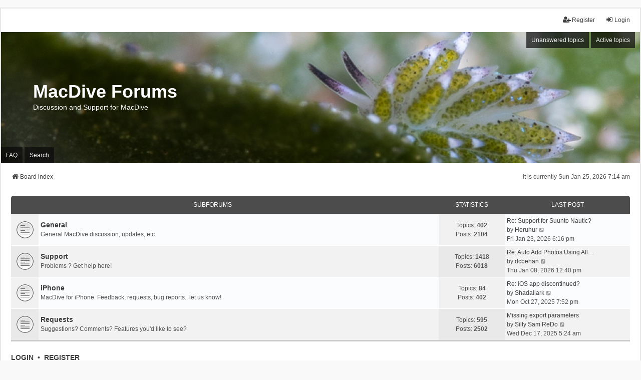

--- FILE ---
content_type: text/html; charset=UTF-8
request_url: https://www.mac-dive.com/forum/index.php?sid=13e44529096e13b8cd1601f0bd9a4178
body_size: 4007
content:
<!DOCTYPE html>
<html dir="ltr" lang="en-gb">
<head>
<meta charset="utf-8" />
<meta http-equiv="X-UA-Compatible" content="IE=edge">
<meta name="viewport" content="width=device-width, initial-scale=1" />

<title>MacDive Forums - Index page</title>



<!--
	phpBB style name: we_universal
	Based on style:   prosilver (this is the default phpBB3 style)
	Original author:  Tom Beddard ( http://www.subBlue.com/ )
	Modified by:      nextgen ( http://xeronix.org/ )
	Modified by:      v12mike ( v12mike@ingenious.co.nz )
-->


<link href="./styles/prosilver/theme/stylesheet.css?assets_version=8" rel="stylesheet">
<link href="./assets/css/font-awesome.min.css?assets_version=8" rel="stylesheet">
<link href="./styles/we_universal/theme/common.css?assets_version=8" rel="stylesheet">
<link href="./styles/we_universal/theme/content.css?assets_version=8" rel="stylesheet">
<link href="./styles/we_universal/theme/cp.css?assets_version=8" rel="stylesheet">
<link href="./styles/we_universal/theme/forms.css?assets_version=8" rel="stylesheet">
<link href="./styles/we_universal/theme/colours.css?assets_version=8" rel="stylesheet">
<link href="./styles/we_universal/theme/responsive.css?assets_version=8" rel="stylesheet">
<link href="./styles/we_universal/theme/custom.css?assets_version=8" rel="stylesheet">




<!--[if lte IE 9]>
	<link href="./styles/prosilver/theme/tweaks.css?assets_version=8" rel="stylesheet">
<![endif]-->





<!--[if lt IE 9]>
	<script src="./styles/we_universal/template/html5shiv.min.js"></script>
<![endif]-->

</head>
<body id="phpbb" class="nojs notouch section-index ltr  logged-out">


<div id="wrap" class="wrap">
	<a id="top" class="top-anchor" accesskey="t"></a>

	<div class="inventea-headerbar">
		<nav class="inventea-wrapper inventea-userbar">
			<div class="dropdown-container hidden inventea-mobile-dropdown-menu">
	<a href="#" class="dropdown-trigger inventea-toggle"><i class="icon fa fa-bars"></i></a>
	<div class="dropdown hidden">
	<div class="pointer"><div class="pointer-inner"></div></div>
	<ul class="dropdown-contents" role="menubar">

		
		<li>
			<a href="./index.php?sid=ed92d8bfdbed0ba13eff4ddc2549b384" role="menuitem">
				<i class="icon fa fa-fw fa-home" aria-hidden="true"></i>
				<span>Board index</span>
			</a>
		</li>		
		
		<li data-skip-responsive="true">
			<a id="menu_faq" href="/forum/app.php/help/faq?sid=ed92d8bfdbed0ba13eff4ddc2549b384" rel="help" title="Frequently Asked Questions" role="menuitem">
				<i class="icon fa-question-circle fa-fw" aria-hidden="true"></i><span>FAQ</span>
			</a>
		</li>
		
					<li>
				<a href="./search.php?sid=ed92d8bfdbed0ba13eff4ddc2549b384" role="menuitem">
					<i class="icon fa-search fa-fw" aria-hidden="true"></i><span>Search</span>
				</a>
			</li>

			
			
				

			<li>
				<a href="./search.php?search_id=unanswered&amp;sid=ed92d8bfdbed0ba13eff4ddc2549b384" role="menuitem">
					<i class="icon fa-file-o fa-fw icon-gray" aria-hidden="true"></i><span>Unanswered topics</span>
				</a>
			</li>
			<li>
				<a href="./search.php?search_id=active_topics&amp;sid=ed92d8bfdbed0ba13eff4ddc2549b384" role="menuitem">
					<i class="icon fa-file-o fa-fw icon-blue" aria-hidden="true"></i><span>Active topics</span>
				</a>
			</li>
			<li class="separator"></li>
		
		
										
				                    </ul>
    </div>
</div>


			<ul class="linklist bulletin inventea-user-menu" role="menubar">
																		<li class="small-icon rightside" data-skip-responsive="true"><a href="./ucp.php?mode=login&amp;redirect=index.php&amp;sid=ed92d8bfdbed0ba13eff4ddc2549b384" title="Login" accesskey="x" role="menuitem"><i class="icon fa-fw fa-sign-in" aria-hidden="true"></i>Login</a></li>
											<li class="small-icon rightside" data-skip-responsive="true"><a href="./ucp.php?mode=register&amp;sid=ed92d8bfdbed0ba13eff4ddc2549b384" role="menuitem"><i class="icon fa-fw fa-user-plus" aria-hidden="true"></i>Register</a></li>
										
										
							</ul>
		</nav>
	</div>

		<div class="inventea-header inventea-wrapper">
			<header>
			
						<nav>
			<div class="inventea-posts-menu">
				<ul class="inventea-menu" role="menubar">
																														<li>
						<a href="./search.php?search_id=unanswered&amp;sid=ed92d8bfdbed0ba13eff4ddc2549b384" role="menuitem">Unanswered topics</a>
					</li>
					<li>
						<a href="./search.php?search_id=active_topics&amp;sid=ed92d8bfdbed0ba13eff4ddc2549b384" role="menuitem">Active topics</a>
					</li>
														</ul>
			</div>
			</nav>
			<div class="inventea-dashboard" role="banner">
				<a href="./index.php?sid=ed92d8bfdbed0ba13eff4ddc2549b384" title="Board index">
					<div class="inventea-sitename">
						<h1>MacDive Forums</h1>
						<span>Discussion and Support for MacDive</span>
					</div>
				</a>
				<img class="inventea-dashboard-image" src="./styles/we_universal/theme/images/dashboard.jpg?assets_version=8" alt="forum header image">
			</div>

			<nav>
				<div class="inventea-forum-menu">
					<ul class="inventea-menu" role="menubar">
												<li id="button_faq">
							<a href="/forum/app.php/help/faq?sid=ed92d8bfdbed0ba13eff4ddc2549b384" rel="help" title="Frequently Asked Questions" role="menuitem">FAQ</a>
						</li>
												<li>
							<a href="./search.php?sid=ed92d8bfdbed0ba13eff4ddc2549b384" role="menuitem">Search</a>
						</li>
																																			</ul>
				</div>
			</nav>
				</header>
	</div>

	<div class="inventea-wrapper inventea-content" role="main">
		
		<ul id="nav-breadcrumbs" class="linklist navlinks" role="menubar">
							<li class="rightside inventea-time">It is currently Sun Jan 25, 2026 7:14 am</li>
			
						
			
			<li class="breadcrumbs" itemscope itemtype="https://schema.org/BreadcrumbList">
    			
								<span class="crumb" itemtype="https://schema.org/ListItem" itemprop="itemListElement" itemscope><a itemprop="item" href="./index.php?sid=ed92d8bfdbed0ba13eff4ddc2549b384" accesskey="h" data-navbar-reference="index"><i class="icon fa-home fa-fw"></i><span itemprop="name">Board index</span></a><meta itemprop="position" content="1" /></span>
    			
							</li>
					</ul>

		
		
<p class="right responsive-center time">It is currently Sun Jan 25, 2026 7:14 am</p>



	
				<div class="forabg">
			<div class="inner">
			<ul class="topiclist">
				<li class="header">
										<dl class="row-item">
						<dt><div class="list-inner">Subforums</div></dt>
						<dd class="topics">Statistics</dd>
						<dd class="lastpost"><span>Last post</span></dd>
					</dl>
									</li>
			</ul>
			<ul class="inventea topiclist forums">
		
					<li class="row">
						<dl title="No unread posts">
				<dt class="row-item forum_read"></dt>
				<dd>
					<a href="./viewforum.php?f=5&amp;sid=ed92d8bfdbed0ba13eff4ddc2549b384" class="row-item-link"></a>
					<div class="list-inner">
																		<a href="./viewforum.php?f=5&amp;sid=ed92d8bfdbed0ba13eff4ddc2549b384" class="forumtitle">General</a>
						<br />General MacDive discussion, updates, etc.												
												<div class="responsive-show" style="display: none;">
															Topics: <strong>402</strong>
													</div>
											</div>
				</dd>
									<dd class="topics">
						Topics: <strong>402</strong><br />
						Posts: <strong>2104</strong>
					</dd>
					<dd class="lastpost">
						<span>
																						<dfn>Last post</dfn>
																										<a href="./viewtopic.php?p=15799&amp;sid=ed92d8bfdbed0ba13eff4ddc2549b384#p15799" title="Re: Support for Suunto Nautic?" class="lastsubject">Re: Support for Suunto Nautic?</a> <br />
																	by <a href="./memberlist.php?mode=viewprofile&amp;u=3718&amp;sid=ed92d8bfdbed0ba13eff4ddc2549b384" class="username">Heruhur</a>																	<a href="./viewtopic.php?p=15799&amp;sid=ed92d8bfdbed0ba13eff4ddc2549b384#p15799" title="View the latest post">
										<i class="icon fa-external-link-square fa-fw icon-lightgray icon-md" aria-hidden="true"></i><span class="sr-only">View the latest post</span>
									</a>
																<br /><time datetime="2026-01-23T10:16:21+00:00">Fri Jan 23, 2026 6:16 pm</time>
													</span>
					</dd>
							</dl>
					</li>
			
	
	
			
					<li class="row">
						<dl title="No unread posts">
				<dt class="row-item forum_read"></dt>
				<dd>
					<a href="./viewforum.php?f=2&amp;sid=ed92d8bfdbed0ba13eff4ddc2549b384" class="row-item-link"></a>
					<div class="list-inner">
																		<a href="./viewforum.php?f=2&amp;sid=ed92d8bfdbed0ba13eff4ddc2549b384" class="forumtitle">Support</a>
						<br />Problems ? Get help here!												
												<div class="responsive-show" style="display: none;">
															Topics: <strong>1418</strong>
													</div>
											</div>
				</dd>
									<dd class="topics">
						Topics: <strong>1418</strong><br />
						Posts: <strong>6018</strong>
					</dd>
					<dd class="lastpost">
						<span>
																						<dfn>Last post</dfn>
																										<a href="./viewtopic.php?p=15793&amp;sid=ed92d8bfdbed0ba13eff4ddc2549b384#p15793" title="Re: Auto Add Photos Using All Available Memory" class="lastsubject">Re: Auto Add Photos Using All…</a> <br />
																	by <a href="./memberlist.php?mode=viewprofile&amp;u=8158&amp;sid=ed92d8bfdbed0ba13eff4ddc2549b384" class="username">dcbehan</a>																	<a href="./viewtopic.php?p=15793&amp;sid=ed92d8bfdbed0ba13eff4ddc2549b384#p15793" title="View the latest post">
										<i class="icon fa-external-link-square fa-fw icon-lightgray icon-md" aria-hidden="true"></i><span class="sr-only">View the latest post</span>
									</a>
																<br /><time datetime="2026-01-08T04:40:05+00:00">Thu Jan 08, 2026 12:40 pm</time>
													</span>
					</dd>
							</dl>
					</li>
			
	
	
			
					<li class="row">
						<dl title="No unread posts">
				<dt class="row-item forum_read"></dt>
				<dd>
					<a href="./viewforum.php?f=6&amp;sid=ed92d8bfdbed0ba13eff4ddc2549b384" class="row-item-link"></a>
					<div class="list-inner">
																		<a href="./viewforum.php?f=6&amp;sid=ed92d8bfdbed0ba13eff4ddc2549b384" class="forumtitle">iPhone</a>
						<br />MacDive for iPhone. Feedback, requests, bug reports.. let us know!												
												<div class="responsive-show" style="display: none;">
															Topics: <strong>84</strong>
													</div>
											</div>
				</dd>
									<dd class="topics">
						Topics: <strong>84</strong><br />
						Posts: <strong>402</strong>
					</dd>
					<dd class="lastpost">
						<span>
																						<dfn>Last post</dfn>
																										<a href="./viewtopic.php?p=15759&amp;sid=ed92d8bfdbed0ba13eff4ddc2549b384#p15759" title="Re: iOS app discontinued?" class="lastsubject">Re: iOS app discontinued?</a> <br />
																	by <a href="./memberlist.php?mode=viewprofile&amp;u=420&amp;sid=ed92d8bfdbed0ba13eff4ddc2549b384" class="username">Shadallark</a>																	<a href="./viewtopic.php?p=15759&amp;sid=ed92d8bfdbed0ba13eff4ddc2549b384#p15759" title="View the latest post">
										<i class="icon fa-external-link-square fa-fw icon-lightgray icon-md" aria-hidden="true"></i><span class="sr-only">View the latest post</span>
									</a>
																<br /><time datetime="2025-10-27T11:52:36+00:00">Mon Oct 27, 2025 7:52 pm</time>
													</span>
					</dd>
							</dl>
					</li>
			
	
	
			
					<li class="row">
						<dl title="No unread posts">
				<dt class="row-item forum_read"></dt>
				<dd>
					<a href="./viewforum.php?f=3&amp;sid=ed92d8bfdbed0ba13eff4ddc2549b384" class="row-item-link"></a>
					<div class="list-inner">
																		<a href="./viewforum.php?f=3&amp;sid=ed92d8bfdbed0ba13eff4ddc2549b384" class="forumtitle">Requests</a>
						<br />Suggestions? Comments? Features you'd like to see?												
												<div class="responsive-show" style="display: none;">
															Topics: <strong>595</strong>
													</div>
											</div>
				</dd>
									<dd class="topics">
						Topics: <strong>595</strong><br />
						Posts: <strong>2502</strong>
					</dd>
					<dd class="lastpost">
						<span>
																						<dfn>Last post</dfn>
																										<a href="./viewtopic.php?p=15780&amp;sid=ed92d8bfdbed0ba13eff4ddc2549b384#p15780" title="Missing export parameters" class="lastsubject">Missing export parameters</a> <br />
																	by <a href="./memberlist.php?mode=viewprofile&amp;u=7920&amp;sid=ed92d8bfdbed0ba13eff4ddc2549b384" class="username">Silty Sam ReDo</a>																	<a href="./viewtopic.php?p=15780&amp;sid=ed92d8bfdbed0ba13eff4ddc2549b384#p15780" title="View the latest post">
										<i class="icon fa-external-link-square fa-fw icon-lightgray icon-md" aria-hidden="true"></i><span class="sr-only">View the latest post</span>
									</a>
																<br /><time datetime="2025-12-16T21:24:01+00:00">Wed Dec 17, 2025 5:24 am</time>
													</span>
					</dd>
							</dl>
					</li>
			
				</ul>

			</div>
		</div>
		


	<form method="post" action="./ucp.php?mode=login&amp;sid=ed92d8bfdbed0ba13eff4ddc2549b384" class="headerspace">
	<h3><a href="./ucp.php?mode=login&amp;redirect=index.php&amp;sid=ed92d8bfdbed0ba13eff4ddc2549b384">Login</a>&nbsp; &bull; &nbsp;<a href="./ucp.php?mode=register&amp;sid=ed92d8bfdbed0ba13eff4ddc2549b384">Register</a></h3>
		<fieldset class="quick-login">
			<label for="username"><span>Username:</span> <input type="text" tabindex="1" name="username" id="username" size="10" class="inputbox" title="Username" /></label>
			<label for="password"><span>Password:</span> <input type="password" tabindex="2" name="password" id="password" size="10" class="inputbox" title="Password" autocomplete="off" /></label>
							<a href="/forum/app.php/user/forgot_password?sid=ed92d8bfdbed0ba13eff4ddc2549b384">I forgot my password</a>
										<span class="responsive-hide">|</span> <label for="autologin">Remember me <input type="checkbox" tabindex="4" name="autologin" id="autologin" /></label>
						<input type="submit" tabindex="5" name="login" value="Login" class="button2" />
			<input type="hidden" name="redirect" value="./index.php?sid=ed92d8bfdbed0ba13eff4ddc2549b384" />
<input type="hidden" name="creation_time" value="1769296498" />
<input type="hidden" name="form_token" value="a6ca911c55f78257e212b626c43e3bcb5eca8141" />

			
		</fieldset>
	</form>


	<div class="stat-block online-list">
		<h3>Who is online</h3>		<p>
						In total there are <strong>185</strong> users online :: 4 registered, 0 hidden and 181 guests (based on users active over the past 5 minutes)<br />Most users ever online was <strong>13387</strong> on Thu Oct 23, 2025 12:00 am<br /> 
								</p>
	</div>



	<div class="stat-block statistics">
		<h3>Statistics</h3>
		<p>
						Total posts <strong>11073</strong> &bull; Total topics <strong>2470</strong> &bull; Total members <strong>2731</strong> &bull; Our newest member <strong><a href="./memberlist.php?mode=viewprofile&amp;u=8166&amp;sid=ed92d8bfdbed0ba13eff4ddc2549b384" class="username">P1-EH</a></strong>
					</p>
	</div>


				
			</div>

	<div class="inventea-footer-wrapper">
		<div id="page-footer" class="inventea-footer" role="contentinfo">
			<nav>
	<ul id="nav-footer" class="nav-footer linklist" role="menubar">
		<li class="breadcrumbs">
									<span class="crumb"><a href="./index.php?sid=ed92d8bfdbed0ba13eff4ddc2549b384" data-navbar-reference="index"><span>Board index</span></a></span>					</li>

				
				
					<li class="small-icon">
				<a href="./ucp.php?mode=delete_cookies&amp;sid=ed92d8bfdbed0ba13eff4ddc2549b384" data-ajax="true" data-refresh="true" role="menuitem">Delete cookies</a>
			</li>
		
				<li>All times are <span title="UTC+8">UTC+08:00</span></li>
			</ul>
</nav>

			<footer class="inventea-credits">
								<p class="footer-row">
					<span class="footer-copyright">Powered by <a href="https://www.phpbb.com/">phpBB</a>&reg; Forum Software &copy; phpBB Limited</span>
				</p>
								<p class="footer-row">
					<span class="footer-copyright">Style <a href="https://phpbb.com/customise/db/style/we_universal">we_universal</a>  created by INVENTEA & v12mike</span>
				</p>
								<p class="footer-row" role="menu">
					<a class="footer-link" href="./ucp.php?mode=privacy&amp;sid=ed92d8bfdbed0ba13eff4ddc2549b384" title="Privacy" role="menuitem">
						<span class="footer-link-text">Privacy</span>
					</a>
					|
					<a class="footer-link" href="./ucp.php?mode=terms&amp;sid=ed92d8bfdbed0ba13eff4ddc2549b384" title="Terms" role="menuitem">
						<span class="footer-link-text">Terms</span>
					</a>
				</p>
											</footer>
		</div>
	</div>

	<div id="darkenwrapper" class="darkenwrapper" data-ajax-error-title="AJAX error" data-ajax-error-text="Something went wrong when processing your request." data-ajax-error-text-abort="User aborted request." data-ajax-error-text-timeout="Your request timed out; please try again." data-ajax-error-text-parsererror="Something went wrong with the request and the server returned an invalid reply.">
		<div id="darken" class="darken">&nbsp;</div>
	</div>

	<div id="phpbb_alert" class="phpbb_alert" data-l-err="Error" data-l-timeout-processing-req="Request timed out.">
		<a href="#" class="alert_close">
			<i class="icon fa-times-circle fa-fw" aria-hidden="true"></i>
		</a>
	<h3 class="alert_title">&nbsp;</h3><p class="alert_text"></p>
	</div>
	<div id="phpbb_confirm" class="phpbb_alert">
		<a href="#" class="alert_close">
			<i class="icon fa-times-circle fa-fw" aria-hidden="true"></i>
		</a>
		<div class="alert_text"></div>
	</div>

<div>
	<a id="bottom" class="anchor" accesskey="z"></a>
	</div>
</div>

<script src="./assets/javascript/jquery-3.6.0.min.js?assets_version=8"></script>
<script src="./assets/javascript/core.js?assets_version=8"></script>



<script src="./styles/prosilver/template/forum_fn.js?assets_version=8"></script>
<script src="./styles/prosilver/template/ajax.js?assets_version=8"></script>



</body>
</html>
